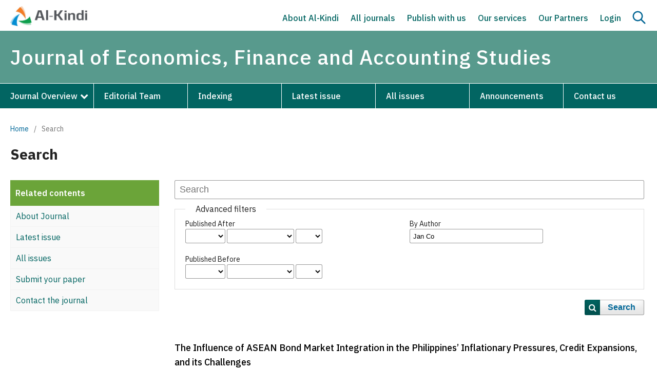

--- FILE ---
content_type: text/html; charset=utf-8
request_url: https://al-kindipublisher.com/index.php/jefas/search?authors=Jan%20Co
body_size: 6977
content:
<!DOCTYPE html>
<html lang="en" xml:lang="en">
<head>
	<meta charset="utf-8">
	<meta name="viewport" content="width=device-width, initial-scale=1.0">
	<title>
		Search
							| Journal of Economics, Finance and Accounting Studies 
			</title>

	
<meta name="generator" content="Open Journal Systems 3.4.0.9" />
<meta name="google-site-verification" content="rPYlb6Nj_-JK1YTMKkHl4WVy8t1M_reaCdVG8yMqQ1s" />
<link rel="alternate" type="application/atom+xml" href="https://al-kindipublisher.com/index.php/jefas/gateway/plugin/AnnouncementFeedGatewayPlugin/atom">
<link rel="alternate" type="application/rdf+xml" href="https://al-kindipublisher.com/index.php/jefas/gateway/plugin/AnnouncementFeedGatewayPlugin/rss">
<link rel="alternate" type="application/rss+xml" href="https://al-kindipublisher.com/index.php/jefas/gateway/plugin/AnnouncementFeedGatewayPlugin/rss2">
	<link rel="stylesheet" href="https://al-kindipublisher.com/index.php/jefas/$$$call$$$/page/page/css?name=stylesheet" type="text/css" /><link rel="stylesheet" href="https://al-kindipublisher.com/index.php/jefas/$$$call$$$/page/page/css?name=font" type="text/css" /><link rel="stylesheet" href="https://al-kindipublisher.com/lib/pkp/styles/fontawesome/fontawesome.css?v=3.4.0.9" type="text/css" /><link rel="stylesheet" href="https://al-kindipublisher.com/public/site/styleSheet.css?v=3.4.0.9" type="text/css" />
	
	<link rel="icon" href="https://al-kindipublisher.com/files/icon.png" sizes="32x32" />
	<link rel="preconnect" href="https://fonts.googleapis.com">
    <link rel="preconnect" href="https://fonts.gstatic.com" crossorigin>
    <link href="https://fonts.googleapis.com/css2?family=IBM+Plex+Sans:ital,wght@0,100;0,200;0,300;0,400;0,500;0,600;0,700;1,100;1,200;1,300;1,400;1,500;1,600;1,700&display=swap" rel="stylesheet">
	<link rel="stylesheet" href="https://al-kindipublisher.com/files/custom.css"/>
	<link rel="stylesheet" href="https://al-kindipublisher.com/files/responsive.css"/>
	<meta name="google-site-verification" content="rPYlb6Nj_-JK1YTMKkHl4WVy8t1M_reaCdVG8yMqQ1s" />
</head>
<body class="pkp_page_search pkp_op_index" dir="ltr">

	<div class="pkp_structure_page">

				<header class="pkp_structure_head" id="headerNavigationContainer" role="banner">
						
 <nav class="cmp_skip_to_content" aria-label="Jump to content links">
	<a href="#pkp_content_main">Skip to main content</a>
	<a href="#siteNav">Skip to main navigation menu</a>
		<a href="#pkp_content_footer">Skip to site footer</a>
</nav>

			<div class="pkp_head_wrapper">
			    
			    								
				
				
				<div class="pkp_navigation_user_wrapper thisis" id="navigationUserWrapper">
				    <div class="site_logo">
				        				        <a href="https://al-kindipublisher.com">
				            <img src="https://al-kindipublisher.com/files/logo.png" alt="Publisher" width="180">
				        </a>
				        				    </div>
				    <div class="nav_right">
				        <button onclick="onMenus()" class="searchBtn" id="onMenu">
                	        <img id="hideSearchm" src="https://al-kindipublisher.com/files/menu.svg">
                	        <img id="activeSearchm" src="https://al-kindipublisher.com/files/cross.svg">
                	    </button>
				        	<ul id="navigationUser" class="pkp_navigation_user pkp_nav_list">
								<li class="profile">
				<a href="https://al-kindipublisher.com/index.php/jefas/index">
					About Al-Kindi
				</a>
							</li>
								<li class="profile">
				<a href="https://al-kindipublisher.com/index.php/jefas/index">
					All journals
				</a>
							</li>
								<li class="profile">
				<a href="https://al-kindipublisher.com/index.php/jefas/index">
					Publish with us
				</a>
							</li>
								<li class="profile">
				<a href="https://al-kindipublisher.com/index.php/jefas/index">
					Our services
				</a>
							</li>
								<li class="profile">
				<a href="https://al-kindipublisher.com/index.php/jefas/index">
					Our Partners
				</a>
							</li>
								<li class="profile">
				<a href="https://al-kindipublisher.com/index.php/jefas/login">
					Login
				</a>
							</li>
										</ul>

				        <a class="nav_search" onclick="showSearch()"><img id="activeSearch" src="https://al-kindipublisher.com/files/cross.svg"><img id="hideSearch" src="https://al-kindipublisher.com/files/search.svg"></a>
				    </div>
				</div>
				
								<div class="search_field" id="searchField">
				    <input type="text" id="keywords" name="keywords" placeholder="Search for article title, author, keywords, etc">
				    <input type="hidden" id="links" disabled value="https://al-kindipublisher.com/index.php/jefas//search/index?query">
				    <button for="keywords" onclick="go4search()" type="submit" class="searchBtn" id="goSearch"><img src="https://al-kindipublisher.com/files/search.svg"></button>
				</div>
				
				<div class="pkp_site_name_wrapper" id="stickyHeader">
					<button class="pkp_site_nav_toggle">
						<span>Open Menu</span>
					</button>
					<h1 class="pkp_screen_reader">
					    <a href="					https://al-kindipublisher.com/index.php/jefas/index
				">
							Journal of Economics, Finance and Accounting Studies 
						</a>
					</h1>
				</div>
				
                				<nav class="pkp_site_nav_menu" id="stickyHeaders" aria-label="Site Navigation">
                    <div class="custom_head">
                        <div class="pkp_site_name">
					       <a href="					https://al-kindipublisher.com/index.php/jefas/index
				" id="scrolling" class="is_text">Journal of Economics, Finance and Accounting Studies </a>
				        </div>
    					<a id="siteNav"></a>
    					<div class="pkp_navigation_primary_row">
    						<div class="pkp_navigation_primary_wrapper">
    							    													<ul id="navigationPrimary" class="pkp_navigation_primary pkp_nav_list">
								<li class="">
				<a href="https://al-kindipublisher.com/index.php/jefas">
					Journal Overview
				</a>
									<ul>
																					<li class="">
									<a href="https://al-kindipublisher.com/index.php/jefas/about-journal">
										About journal
									</a>
								</li>
																												<li class="">
									<a href="https://al-kindipublisher.com/index.php/jefas/apc">
										Article Processing Charges
									</a>
								</li>
																												<li class="">
									<a href="https://al-kindipublisher.com/index.php/jefas/auth-guides">
										Author's Guidelines
									</a>
								</li>
																												<li class="">
									<a href="https://al-kindipublisher.com/index.php/jefas/review-process">
										Peer Review Process
									</a>
								</li>
																												<li class="">
									<a href="https://al-kindipublisher.com/index.php/jefas/policies">
										Policies
									</a>
								</li>
																												<li class="">
									<a href="https://al-kindipublisher.com/index.php/jefas/pub-ethics">
										Publication Ethics 
									</a>
								</li>
																												<li class="">
									<a href="https://al-kindipublisher.com/index.php/jefas/why-publish">
										Why Publish with us?
									</a>
								</li>
																		</ul>
							</li>
								<li class="">
				<a href="https://al-kindipublisher.com/index.php/jefas/about/editorialTeam">
					Editorial Team
				</a>
							</li>
								<li class="">
				<a href="https://al-kindipublisher.com/index.php/jefas/indexing">
					Indexing
				</a>
							</li>
								<li class="">
				<a href="https://al-kindipublisher.com/index.php/jefas/issue/current">
					Latest issue
				</a>
							</li>
								<li class="">
				<a href="https://al-kindipublisher.com/index.php/jefas/issue/archive">
					All issues
				</a>
							</li>
								<li class="">
				<a href="https://al-kindipublisher.com/index.php/jefas/announcement">
					Announcements
				</a>
							</li>
								<li class="">
				<a href="https://al-kindipublisher.com/index.php/jefas/about/contact">
					Contact us
				</a>
							</li>
			</ul>

				
    						</div>
    					</div>
                    </div>			    
				</nav>
								
			</div><!-- .pkp_head_wrapper -->
		</header><!-- .pkp_structure_head -->
		
	<script type="text/javascript">
    
        window.onload = function() {
            document.getElementById("sidebarss").style.display = "none";
        }
    
    </script>
	
<div class="page page_search">

	<nav class="cmp_breadcrumbs" role="navigation">
	<ol>
		<li>
			<a href="https://al-kindipublisher.com/index.php/jefas/index">
				Home
			</a>
			<span class="separator">/</span>
		</li>
		<li class="current">
			<span aria-current="page">
									Search
							</span>
		</li>
	</ol>
</nav>

	<div class="title_icon">
	    <h1 class="page_titles">Search</h1>
	    <button onclick="onClick()" class="searchBtn" id="onClick">
	        <img id="hideSearchs" src="https://al-kindipublisher.com/files/plus.svg">
	        <img id="activeSearchs" src="https://al-kindipublisher.com/files/cross.svg">
	    </button>
	 </div>

    <div class="row">
	    <div class="left_content" id="activeContainer">
                        <div class="tr_1">
            <p>Related contents</p>
            </div>
            <div class="tr_2"><a href="https://al-kindipublisher.com/index.php/jefas/about-journal">About Journal</a></div>
            <div class="tr_2"><a href="https://al-kindipublisher.com/index.php/jefas/issue/current">Latest issue</a></div>
            <div class="tr_2"><a href="https://al-kindipublisher.com/index.php/jefas/issue/archive">All issues</a></div>
            <div class="tr_2"><a href="https://al-kindipublisher.com/index.php/jefas/about/submissions">Submit your paper</a></div>
            <div class="tr_2"><a href="https://al-kindipublisher.com/index.php/jefas/about/contact">Contact the journal</a></div>
                    </div>
		<div class="main_entry">
		            	        	
        	<form class="cmp_form" method="get" action="https://al-kindipublisher.com/index.php/jefas/search/index" role="form">
        		        
        		        		<div class="search_input">
        			<label class="pkp_screen_reader" for="query">
        				Search articles for
        			</label>
        			
        				<input type="text" id="query" name="query" value="" class="query" placeholder="Search">
        			
        		</div>
        
        		<fieldset class="search_advanced">
        			<legend>
        				Advanced filters
        			</legend>
        			<div class="date_range">
        				<div class="from">
        					        					<fieldset><legend>Published After</legend><label for="dateFromYear">Year</label><select id="dateFromYear" name="dateFromYear"><option></option><option value="2019">2019</option><option value="2020">2020</option><option value="2021">2021</option><option value="2022">2022</option><option value="2023">2023</option><option value="2024">2024</option><option value="2025">2025</option><option value="2026">2026</option></select><label for="dateFromMonth">Month</label><select id="dateFromMonth" name="dateFromMonth"><option></option><option value="1">Jan</option><option value="2">Feb</option><option value="3">Mar</option><option value="4">Apr</option><option value="5">May</option><option value="6">Jun</option><option value="7">Jul</option><option value="8">Aug</option><option value="9">Sep</option><option value="10">Oct</option><option value="11">Nov</option><option value="12">Dec</option></select><label for="dateFromDay">Day</label><select id="dateFromDay" name="dateFromDay"><option></option><option value="1">1</option><option value="2">2</option><option value="3">3</option><option value="4">4</option><option value="5">5</option><option value="6">6</option><option value="7">7</option><option value="8">8</option><option value="9">9</option><option value="10">10</option><option value="11">11</option><option value="12">12</option><option value="13">13</option><option value="14">14</option><option value="15">15</option><option value="16">16</option><option value="17">17</option><option value="18">18</option><option value="19">19</option><option value="20">20</option><option value="21">21</option><option value="22">22</option><option value="23">23</option><option value="24">24</option><option value="25">25</option><option value="26">26</option><option value="27">27</option><option value="28">28</option><option value="29">29</option><option value="30">30</option><option value="31">31</option></select></fieldset>
        				</div>
        				<div class="to">
        					        					<fieldset><legend>Published Before</legend><label for="dateToYear">Year</label><select id="dateToYear" name="dateToYear"><option></option><option value="2019">2019</option><option value="2020">2020</option><option value="2021">2021</option><option value="2022">2022</option><option value="2023">2023</option><option value="2024">2024</option><option value="2025">2025</option><option value="2026">2026</option></select><label for="dateToMonth">Month</label><select id="dateToMonth" name="dateToMonth"><option></option><option value="1">Jan</option><option value="2">Feb</option><option value="3">Mar</option><option value="4">Apr</option><option value="5">May</option><option value="6">Jun</option><option value="7">Jul</option><option value="8">Aug</option><option value="9">Sep</option><option value="10">Oct</option><option value="11">Nov</option><option value="12">Dec</option></select><label for="dateToDay">Day</label><select id="dateToDay" name="dateToDay"><option></option><option value="1">1</option><option value="2">2</option><option value="3">3</option><option value="4">4</option><option value="5">5</option><option value="6">6</option><option value="7">7</option><option value="8">8</option><option value="9">9</option><option value="10">10</option><option value="11">11</option><option value="12">12</option><option value="13">13</option><option value="14">14</option><option value="15">15</option><option value="16">16</option><option value="17">17</option><option value="18">18</option><option value="19">19</option><option value="20">20</option><option value="21">21</option><option value="22">22</option><option value="23">23</option><option value="24">24</option><option value="25">25</option><option value="26">26</option><option value="27">27</option><option value="28">28</option><option value="29">29</option><option value="30">30</option><option value="31">31</option></select></fieldset>
        				</div>
        			</div>
        			<div class="author">
        				<label class="label" for="authors">
        					By Author
        				</label>
        				
        					<input type="text" id="authors" name="authors" value="Jan Co">
        				
        			</div>
        			
        		</fieldset>
        
        		<div class="submit">
        			<button class="submit" type="submit">Search</button>
        		</div>
        	</form>
        
        	
        
        	<h2 class="pkp_screen_reader">Search Results</h2>
        
        	
        
        	        	<ul class="search_results">
        		        			<li>
        				

	
<div class="obj_article_summary home">

	<a id="article-2614" href="https://al-kindipublisher.com/index.php/jefas/article/view/2614">
	<h3 class="title">
					The Influence of ASEAN Bond Market Integration in the Philippines’ Inflationary Pressures, Credit Expansions, and its Challenges
									
	</h3>

			
		
	<div class="meta">
				<div class="authors">
			Jan Co, Hannah Lo Chiong, Louie Uy, RONALDO R. CABAUATAN
		</div>
		

					<div class="published">
				2022-01-05
			</div>
		
	</div>
	
	</a>

	
</div>
        			</li>
        		        			<li>
        				

	
<div class="obj_article_summary home">

	<a id="article-2615" href="https://al-kindipublisher.com/index.php/jefas/article/view/2615">
	<h3 class="title">
					Social Security On Labor Markets to Address the Aging Population in Selected ASEAN Countries
									
	</h3>

			
		
	<div class="meta">
				<div class="authors">
			Genely Manansala, Danielle Jan Marquez, Marie Antoinette Rosete
		</div>
		

					<div class="published">
				2022-01-05
			</div>
		
	</div>
	
	</a>

	
</div>
        			</li>
        		        			<li>
        				

	
<div class="obj_article_summary home">

	<a id="article-663" href="https://al-kindipublisher.com/index.php/jefas/article/view/663">
	<h3 class="title">
					International Portfolio Diversification using Co-Integration Approach: Evidence from BRICS Countries
									
	</h3>

			
		
	<div class="meta">
				<div class="authors">
			Rafi Ullah Jan, Usman Ayub, Mrestyal Khan, Muhammad  Daniyal, Ajaz  Khan
		</div>
		

					<div class="published">
				2020-12-08
			</div>
		
	</div>
	
	</a>

	
</div>
        			</li>
        		        	</ul>
        
        	        	        		<div class="cmp_pagination">
        			1 - 3 of 3 items
        			
        		</div>
        	        
        	        	
		</div>
	</div>

</div><!-- .page -->
	</div><!-- pkp_structure_main -->

									<div class="pkp_structure_sidebar left" id="sidebarss" role="complementary">
				<div class="pkp_block block_custom" id="customblock-rightbar">
	<h2 class="title pkp_screen_reader">rightbar</h2>
	<div class="content">
		<div class="metrics_container">
<div class="metrics_tablet">
<div class="card_title border"><span class="metric_title"><img src="https://al-kindipublisher.com/files/metric-icon.jpg"> Journal highlights</span></div>
<div class="card_title border">&nbsp;</div>
</div>
<div class="actual-metrics-container has-metrics">
<div class="card_metrics"><span class="metrics_left">ISSN</span> <span class="metrics_right">2709-0809</span></div>
<div class="card_metrics"><span class="metrics_left">DOI Prefix</span> <span class="metrics_right">10.32996/jefas</span></div>
<div class="card_metrics"><span class="metrics_left">Started</span> <span class="metrics_right">2019</span></div>
<div class="card_metrics"><span class="metrics_left">Frequency</span> <span class="metrics_right">Monthly</span></div>
<div class="card_metrics"><span class="metrics_left">Language</span> <span class="metrics_right">Multiple</span></div>
<div class="card_metrics"><span class="metrics_left">APC</span> <span class="metrics_right">$150</span></div>
</div>
</div>
	</div>
</div>
<div class="pkp_block block_custom" id="customblock-submission">
	<h2 class="title pkp_screen_reader">submission</h2>
	<div class="content">
		<p><a href="https://al-kindipublisher.com/index.php/jefas/about/submissions">Submit your article<img src="https://al-kindipublisher.com/files/arrow.png"></a></p>
	</div>
</div>
<div class="pkp_block block_custom" id="customblock-menus">
	<h2 class="title pkp_screen_reader">menus</h2>
	<div class="content">
		<p>Find out more</p>
<p><a href="https://al-kindipublisher.com/index.php/jefas/aims-scope"><img src="https://al-kindipublisher.com/files/aim.png"> Aims &amp; scope</a><br><a href="https://al-kindipublisher.com/index.php/jefas/cfp"><img src="https://al-kindipublisher.com/files/c4p.png"> Call for Papers</a><br><a href="https://al-kindipublisher.com/index.php/jefas/apc"><img src="https://al-kindipublisher.com/files/apc.png"> Article Processing Charges</a><br><a href="https://al-kindipublisher.com/index.php/jefas/pub-ethics"><img src="https://al-kindipublisher.com/files/ethics.png"> Publications Ethics</a><br><a href="https://scholar.google.com/citations?hl=en&amp;view_op=list_works&amp;gmla=AH70aAX3oXCnHOmmbJMIyvbqRaEVPV543ycIR3ObQZfFp-r7IUN85BT-T52dpO38Ad8oH-KYJ62p3-G8tdQcUcE4OIdR&amp;user=m6FUmMwAAAAJ"><img src="https://al-kindipublisher.com/files/scholar.png"> Google Scholar Citations</a><br><a href="https://al-kindipublisher.com/index.php/jefas/Recruitment"><img src="https://al-kindipublisher.com/files/recruitment.png"> Recruitment</a></p>
	</div>
</div>

			</div><!-- pkp_sidebar.left -->
			</div><!-- pkp_structure_content -->

<div class="pkp_structure_footer_wrapper" role="contentinfo">
	<a id="pkp_content_footer"></a>

	<div class="pkp_structure_footer">

					<div class="pkp_footer_content">
				<div class="rows">
<div class="col-md-3">
<div class="footer-inner-text">
<p><strong>About Al-Kindi</strong></p>
<p><a href="https://al-kindipublisher.com/blogs/">Blog</a></p>
<p><a href="https://al-kindipublisher.com/career/">Careers</a></p>
<p><a href="https://al-kindipublisher.com/contact/">Contact us</a></p>
</div>
</div>
<div class="col-md-3">
<div class="footer-inner-text">
<p><strong>Further Information</strong></p>
<p><a href="https://al-kindipublisher.com/awards/">Our awards</a></p>
<p><a href="https://al-kindipublisher.com/partners/">Our partners</a></p>
<p><a href="https://al-kindipublisher.com/propose-a-special-issue/">Propose a special issue</a></p>
</div>
</div>
<div class="col-md-3">
<div class="footer-inner-text">
<p><strong>EXPLORE</strong></p>
<p><a href="https://al-kindipublisher.com/journals/">All journals</a></p>
<p><a href="https://al-kindipublisher.com/publication-ethics/">Publication ethics</a></p>
<p><a href="https://al-kindipublisher.com/apc/">Article processing charges</a></p>
</div>
</div>
<div class="col-md-3">
<div class="footer-inner-text">
<p><strong>Keep up to date</strong></p>
<ul class="widget-social">
<li><a href="https://www.facebook.com/profile.php?id=100028941775101" target="_blank" rel="noopener"><img src="https://al-kindipublisher.com/files/icons/facebook.svg" alt="Al Kindi Facebook" /> </a></li>
<li><a href="#" target="_blank" rel="noopener"><img src="https://al-kindipublisher.com/files/icons/twitter.svg" alt="Al Kindi Twitter" /> </a></li>
<li><a href="https://www.linkedin.com/in/al-kindi-center-for-research-and-development-01a5281b0/" target="_blank" rel="noopener"><img src="https://al-kindipublisher.com/files/icons/linkedin.svg" alt="Al Kindi LinkedIn" /> </a></li>
<li><a href="https://wa.me/+96897618847?text=I want to publish my manuscript in the Journal of Economics, Finance and Accounting Studies. Can you help me, please?" target="_blank" rel="noopener"><img src="https://al-kindipublisher.com/files/icons/whatsapp.png" alt="Al Kindi WhatsApp" /> </a></li>
<li><a href="#" target="_blank" rel="noopener"><img src="https://al-kindipublisher.com/files/icons/instagram.png" alt="Al Kindi Instagram" /> </a></li>
</ul>
</div>
</div>
</div>
<div class="bottom_row">
<p>Copyright © 2024 Al-Kindi Center for Research and Development<br />3 Dryden Avenue, W7 1ES, Hanwell, London, UK | Registered in England &amp; Wales No. 13110099</p>
</div>
			</div>
			</div>
</div><!-- pkp_structure_footer_wrapper -->

</div><!-- pkp_structure_page -->

<script>

    var coll = document.getElementsByClassName("collapsible");
    var i;
    
    for (i = 0; i < coll.length; i++) {
      coll[i].addEventListener("click", function() {
        this.classList.toggle("active");
        var content = this.nextElementSibling;
        if (content.style.display === "block") {
          content.style.display = "none";
        } else {
          content.style.display = "block";
        }
      });
    }




    
    
    function showSearch() {
        let sidebars=document.getElementById("sidebarss");
        let ids=document.getElementById("searchField");
        let activeS=document.getElementById("activeSearch");
        let hideS=document.getElementById("hideSearch");
        if (ids.style.display === "block") {
          ids.style.display = "none";
          sidebars.style.top = "250px";
          activeS.style.display = "none";
          hideS.style.display = "block";
        } else {
          ids.style.display = "block";
          sidebars.style.top = "340px";
          activeS.style.display = "block";
          hideS.style.display = "none";
        }
    }
    
    
	function go4search() {
		let word = document.getElementById("keywords").value;
		let links = document.getElementById("links").value;
		window.location.href = links+"="+word;
	}
	var word = document.getElementById("keywords");
	word.addEventListener("keyup", function(event) {
		if (event.keyCode === 13) {
			event.preventDefault();
			document.getElementById("goSearch").click(); 
		}
	});
	
	
	
	
	
	
	function onClick() {
	    let container=document.getElementById("activeContainer");
        let activeS=document.getElementById("activeSearchs");
        let hideS=document.getElementById("hideSearchs");
        if (container.style.display === "block") {
          activeS.style.display = "none";
          hideS.style.display = "block";
          container.style.display = "none";
        } else {
          activeS.style.display = "block";
          container.style.display = "block";
          hideS.style.display = "none";
        }
    }
    
    
    
    function onMenus() {
	    let container=document.getElementById("navigationUser");
        let activeS=document.getElementById("activeSearchm");
        let hideS=document.getElementById("hideSearchm");
        if (container.style.display === "block") {
          activeS.style.display = "none";
          hideS.style.display = "block";
          container.style.display = "none";
        } else {
          activeS.style.display = "block";
          container.style.display = "block";
          hideS.style.display = "none";
        }
    }
    
    
    
    
    
    
    
    window.onscroll = function() {myFunction()};

    var header = document.getElementById("stickyHeader");
    var header2 = document.getElementById("stickyHeaders");
    var pag = document.getElementById("page");
    var lcon = document.getElementById("activeContainer");
    var sticky = header.offsetTop;
    var sticky2 = header.offsetTop;
    
    function myFunction() {
      if (window.pageYOffset > sticky) {
        header.classList.add("sticky");
        header2.classList.add("sticky");
        //lcon.classList.add("sticky");
        
        const mediaQuery = window.matchMedia('(min-width: 991px)')
        if (mediaQuery.matches) {
          pag.style.setProperty("margin-top", "160px", "important");
          //lcon.style.setProperty("margin-top", "200px", "important");
        }
        
        
      } else {
        header.classList.remove("sticky");
        header2.classList.remove("sticky");
        //lcon.classList.remove("sticky");
        pag.style.marginTop = "0px";
      }
    }
	

</script>

<script src="https://al-kindipublisher.com/lib/pkp/lib/vendor/components/jquery/jquery.min.js?v=3.4.0.9" type="text/javascript"></script><script src="https://al-kindipublisher.com/lib/pkp/lib/vendor/components/jqueryui/jquery-ui.min.js?v=3.4.0.9" type="text/javascript"></script><script src="https://al-kindipublisher.com/plugins/themes/default/js/lib/popper/popper.js?v=3.4.0.9" type="text/javascript"></script><script src="https://al-kindipublisher.com/plugins/themes/default/js/lib/bootstrap/util.js?v=3.4.0.9" type="text/javascript"></script><script src="https://al-kindipublisher.com/plugins/themes/default/js/lib/bootstrap/dropdown.js?v=3.4.0.9" type="text/javascript"></script><script src="https://al-kindipublisher.com/plugins/themes/default/js/main.js?v=3.4.0.9" type="text/javascript"></script>


</body>
</html>


--- FILE ---
content_type: image/svg+xml
request_url: https://al-kindipublisher.com/files/plus.svg
body_size: 59
content:
<?xml version="1.0" encoding="utf-8"?><!-- Uploaded to: SVG Repo, www.svgrepo.com, Generator: SVG Repo Mixer Tools -->
<svg width="800px" height="800px" viewBox="0 0 24 24" fill="none" xmlns="http://www.w3.org/2000/svg">
<path d="M13.5 3C13.5 2.44772 13.0523 2 12.5 2H11.5C10.9477 2 10.5 2.44772 10.5 3V10.5H3C2.44772 10.5 2 10.9477 2 11.5V12.5C2 13.0523 2.44772 13.5 3 13.5H10.5V21C10.5 21.5523 10.9477 22 11.5 22H12.5C13.0523 22 13.5 21.5523 13.5 21V13.5H21C21.5523 13.5 22 13.0523 22 12.5V11.5C22 10.9477 21.5523 10.5 21 10.5H13.5V3Z" fill="#026562"/>
</svg>